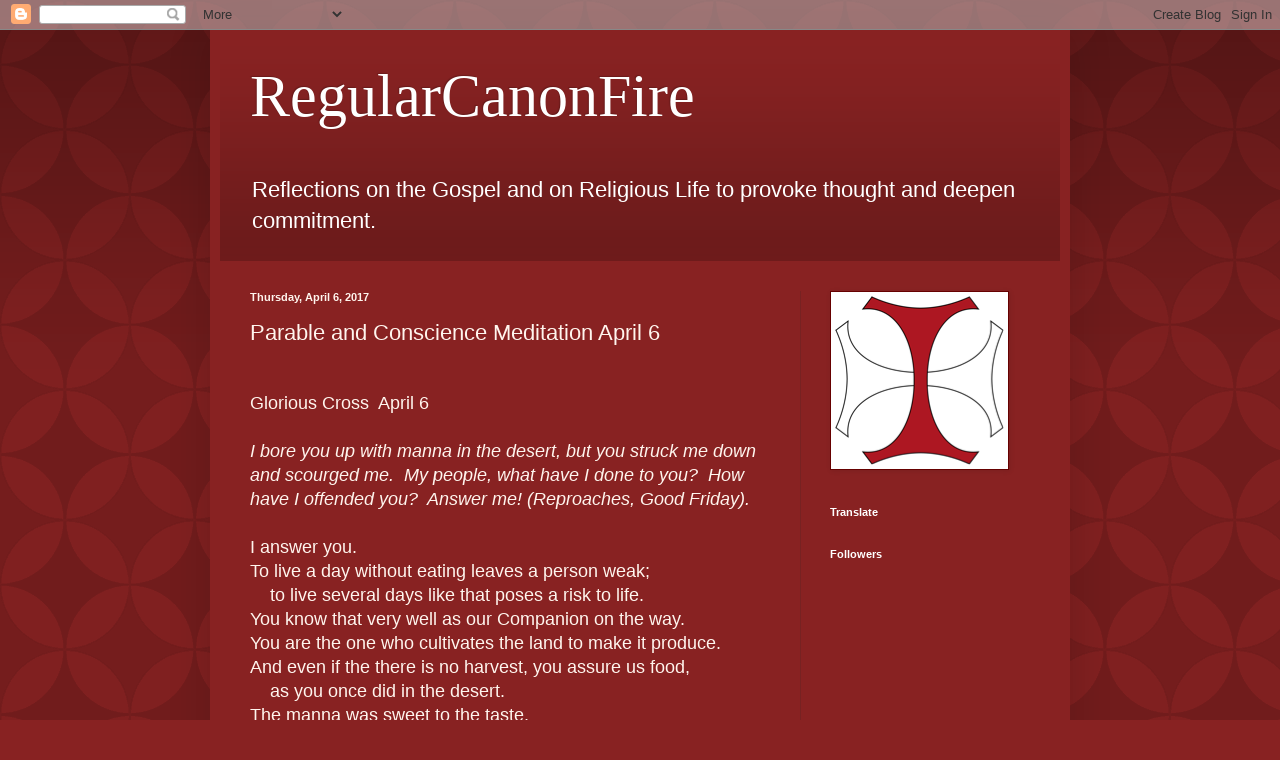

--- FILE ---
content_type: text/html; charset=UTF-8
request_url: http://regularcanonfire.crosier.org/b/stats?style=BLACK_TRANSPARENT&timeRange=ALL_TIME&token=APq4FmDwbJ5T4TuE_r2b4QYKsqiTLz6Yo8d1wbKPEUc1LK7pFJAUdRS8cd-BPevguhHGr-zrKa1OlPgrP4ir14TN5ZVOXe7IMg
body_size: 255
content:
{"total":155535,"sparklineOptions":{"backgroundColor":{"fillOpacity":0.1,"fill":"#000000"},"series":[{"areaOpacity":0.3,"color":"#202020"}]},"sparklineData":[[0,2],[1,2],[2,2],[3,1],[4,3],[5,2],[6,4],[7,5],[8,4],[9,3],[10,49],[11,79],[12,2],[13,7],[14,7],[15,27],[16,98],[17,77],[18,21],[19,16],[20,53],[21,9],[22,2],[23,18],[24,87],[25,12],[26,18],[27,58],[28,45],[29,24]],"nextTickMs":900000}